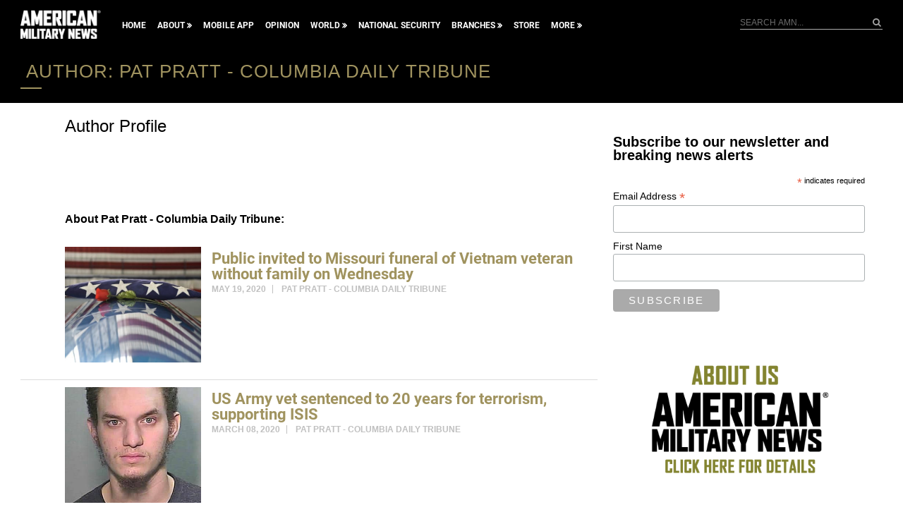

--- FILE ---
content_type: text/html; charset=utf-8
request_url: https://www.google.com/recaptcha/api2/aframe
body_size: 184
content:
<!DOCTYPE HTML><html><head><meta http-equiv="content-type" content="text/html; charset=UTF-8"></head><body><script nonce="0Y0GN0OWE12JxmPGp6wT3g">/** Anti-fraud and anti-abuse applications only. See google.com/recaptcha */ try{var clients={'sodar':'https://pagead2.googlesyndication.com/pagead/sodar?'};window.addEventListener("message",function(a){try{if(a.source===window.parent){var b=JSON.parse(a.data);var c=clients[b['id']];if(c){var d=document.createElement('img');d.src=c+b['params']+'&rc='+(localStorage.getItem("rc::a")?sessionStorage.getItem("rc::b"):"");window.document.body.appendChild(d);sessionStorage.setItem("rc::e",parseInt(sessionStorage.getItem("rc::e")||0)+1);localStorage.setItem("rc::h",'1769364230233');}}}catch(b){}});window.parent.postMessage("_grecaptcha_ready", "*");}catch(b){}</script></body></html>